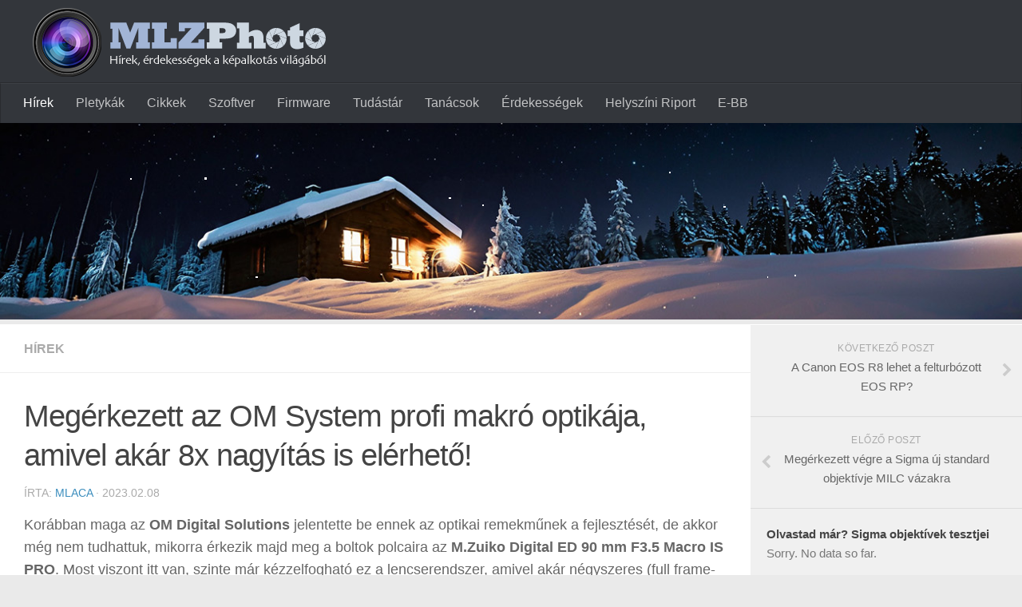

--- FILE ---
content_type: text/html; charset=UTF-8
request_url: https://mlzphoto.hu/2023/02/08/megerkezett-az-om-system-profi-makro-optikaja-amivel-akar-8x-nagyitas-is-elerheto/
body_size: 15903
content:
<!DOCTYPE html> 
<html class="no-js" lang="hu" itemscope itemtype="https://schema.org/BlogPosting">

<head>
	<meta charset="UTF-8">
	<meta name="viewport" content="width=device-width, initial-scale=1.0">

	<title>  Megérkezett az OM System profi makró optikája, amivel akár 8x nagyítás is elérhető! - MLZphoto</title>

	<link rel="pingback" href="https://mlzphoto.hu/xmlrpc.php">
	
	<link rel="stylesheet" href="http://mlzphoto.hu/wp-content/themes/hueman/mlz.css?v=1">
	
	<meta name='robots' content='max-image-preview:large' />
<script>document.documentElement.className = document.documentElement.className.replace("no-js","js");</script>
<link rel="alternate" type="application/rss+xml" title="MLZphoto &raquo; hírcsatorna" href="https://mlzphoto.hu/feed/" />
<link rel="alternate" type="application/rss+xml" title="MLZphoto &raquo; hozzászólás hírcsatorna" href="https://mlzphoto.hu/comments/feed/" />
<script type="text/javascript" id="wpp-js" src="https://mlzphoto.hu/wp-content/plugins/wordpress-popular-posts/assets/js/wpp.min.js?ver=7.3.6" data-sampling="0" data-sampling-rate="100" data-api-url="https://mlzphoto.hu/wp-json/wordpress-popular-posts" data-post-id="6124739" data-token="e546944e34" data-lang="0" data-debug="0"></script>
<link rel="alternate" title="oEmbed (JSON)" type="application/json+oembed" href="https://mlzphoto.hu/wp-json/oembed/1.0/embed?url=https%3A%2F%2Fmlzphoto.hu%2F2023%2F02%2F08%2Fmegerkezett-az-om-system-profi-makro-optikaja-amivel-akar-8x-nagyitas-is-elerheto%2F" />
<link rel="alternate" title="oEmbed (XML)" type="text/xml+oembed" href="https://mlzphoto.hu/wp-json/oembed/1.0/embed?url=https%3A%2F%2Fmlzphoto.hu%2F2023%2F02%2F08%2Fmegerkezett-az-om-system-profi-makro-optikaja-amivel-akar-8x-nagyitas-is-elerheto%2F&#038;format=xml" />
<style id='wp-img-auto-sizes-contain-inline-css' type='text/css'>
img:is([sizes=auto i],[sizes^="auto," i]){contain-intrinsic-size:3000px 1500px}
/*# sourceURL=wp-img-auto-sizes-contain-inline-css */
</style>
<style id='wp-emoji-styles-inline-css' type='text/css'>

	img.wp-smiley, img.emoji {
		display: inline !important;
		border: none !important;
		box-shadow: none !important;
		height: 1em !important;
		width: 1em !important;
		margin: 0 0.07em !important;
		vertical-align: -0.1em !important;
		background: none !important;
		padding: 0 !important;
	}
/*# sourceURL=wp-emoji-styles-inline-css */
</style>
<link rel='stylesheet' id='wp-block-library-css' href='https://mlzphoto.hu/wp-includes/css/dist/block-library/style.min.css?ver=46263790681cc977da1deba027dcf38e' type='text/css' media='all' />
<style id='global-styles-inline-css' type='text/css'>
:root{--wp--preset--aspect-ratio--square: 1;--wp--preset--aspect-ratio--4-3: 4/3;--wp--preset--aspect-ratio--3-4: 3/4;--wp--preset--aspect-ratio--3-2: 3/2;--wp--preset--aspect-ratio--2-3: 2/3;--wp--preset--aspect-ratio--16-9: 16/9;--wp--preset--aspect-ratio--9-16: 9/16;--wp--preset--color--black: #000000;--wp--preset--color--cyan-bluish-gray: #abb8c3;--wp--preset--color--white: #ffffff;--wp--preset--color--pale-pink: #f78da7;--wp--preset--color--vivid-red: #cf2e2e;--wp--preset--color--luminous-vivid-orange: #ff6900;--wp--preset--color--luminous-vivid-amber: #fcb900;--wp--preset--color--light-green-cyan: #7bdcb5;--wp--preset--color--vivid-green-cyan: #00d084;--wp--preset--color--pale-cyan-blue: #8ed1fc;--wp--preset--color--vivid-cyan-blue: #0693e3;--wp--preset--color--vivid-purple: #9b51e0;--wp--preset--gradient--vivid-cyan-blue-to-vivid-purple: linear-gradient(135deg,rgb(6,147,227) 0%,rgb(155,81,224) 100%);--wp--preset--gradient--light-green-cyan-to-vivid-green-cyan: linear-gradient(135deg,rgb(122,220,180) 0%,rgb(0,208,130) 100%);--wp--preset--gradient--luminous-vivid-amber-to-luminous-vivid-orange: linear-gradient(135deg,rgb(252,185,0) 0%,rgb(255,105,0) 100%);--wp--preset--gradient--luminous-vivid-orange-to-vivid-red: linear-gradient(135deg,rgb(255,105,0) 0%,rgb(207,46,46) 100%);--wp--preset--gradient--very-light-gray-to-cyan-bluish-gray: linear-gradient(135deg,rgb(238,238,238) 0%,rgb(169,184,195) 100%);--wp--preset--gradient--cool-to-warm-spectrum: linear-gradient(135deg,rgb(74,234,220) 0%,rgb(151,120,209) 20%,rgb(207,42,186) 40%,rgb(238,44,130) 60%,rgb(251,105,98) 80%,rgb(254,248,76) 100%);--wp--preset--gradient--blush-light-purple: linear-gradient(135deg,rgb(255,206,236) 0%,rgb(152,150,240) 100%);--wp--preset--gradient--blush-bordeaux: linear-gradient(135deg,rgb(254,205,165) 0%,rgb(254,45,45) 50%,rgb(107,0,62) 100%);--wp--preset--gradient--luminous-dusk: linear-gradient(135deg,rgb(255,203,112) 0%,rgb(199,81,192) 50%,rgb(65,88,208) 100%);--wp--preset--gradient--pale-ocean: linear-gradient(135deg,rgb(255,245,203) 0%,rgb(182,227,212) 50%,rgb(51,167,181) 100%);--wp--preset--gradient--electric-grass: linear-gradient(135deg,rgb(202,248,128) 0%,rgb(113,206,126) 100%);--wp--preset--gradient--midnight: linear-gradient(135deg,rgb(2,3,129) 0%,rgb(40,116,252) 100%);--wp--preset--font-size--small: 13px;--wp--preset--font-size--medium: 20px;--wp--preset--font-size--large: 36px;--wp--preset--font-size--x-large: 42px;--wp--preset--spacing--20: 0.44rem;--wp--preset--spacing--30: 0.67rem;--wp--preset--spacing--40: 1rem;--wp--preset--spacing--50: 1.5rem;--wp--preset--spacing--60: 2.25rem;--wp--preset--spacing--70: 3.38rem;--wp--preset--spacing--80: 5.06rem;--wp--preset--shadow--natural: 6px 6px 9px rgba(0, 0, 0, 0.2);--wp--preset--shadow--deep: 12px 12px 50px rgba(0, 0, 0, 0.4);--wp--preset--shadow--sharp: 6px 6px 0px rgba(0, 0, 0, 0.2);--wp--preset--shadow--outlined: 6px 6px 0px -3px rgb(255, 255, 255), 6px 6px rgb(0, 0, 0);--wp--preset--shadow--crisp: 6px 6px 0px rgb(0, 0, 0);}:where(.is-layout-flex){gap: 0.5em;}:where(.is-layout-grid){gap: 0.5em;}body .is-layout-flex{display: flex;}.is-layout-flex{flex-wrap: wrap;align-items: center;}.is-layout-flex > :is(*, div){margin: 0;}body .is-layout-grid{display: grid;}.is-layout-grid > :is(*, div){margin: 0;}:where(.wp-block-columns.is-layout-flex){gap: 2em;}:where(.wp-block-columns.is-layout-grid){gap: 2em;}:where(.wp-block-post-template.is-layout-flex){gap: 1.25em;}:where(.wp-block-post-template.is-layout-grid){gap: 1.25em;}.has-black-color{color: var(--wp--preset--color--black) !important;}.has-cyan-bluish-gray-color{color: var(--wp--preset--color--cyan-bluish-gray) !important;}.has-white-color{color: var(--wp--preset--color--white) !important;}.has-pale-pink-color{color: var(--wp--preset--color--pale-pink) !important;}.has-vivid-red-color{color: var(--wp--preset--color--vivid-red) !important;}.has-luminous-vivid-orange-color{color: var(--wp--preset--color--luminous-vivid-orange) !important;}.has-luminous-vivid-amber-color{color: var(--wp--preset--color--luminous-vivid-amber) !important;}.has-light-green-cyan-color{color: var(--wp--preset--color--light-green-cyan) !important;}.has-vivid-green-cyan-color{color: var(--wp--preset--color--vivid-green-cyan) !important;}.has-pale-cyan-blue-color{color: var(--wp--preset--color--pale-cyan-blue) !important;}.has-vivid-cyan-blue-color{color: var(--wp--preset--color--vivid-cyan-blue) !important;}.has-vivid-purple-color{color: var(--wp--preset--color--vivid-purple) !important;}.has-black-background-color{background-color: var(--wp--preset--color--black) !important;}.has-cyan-bluish-gray-background-color{background-color: var(--wp--preset--color--cyan-bluish-gray) !important;}.has-white-background-color{background-color: var(--wp--preset--color--white) !important;}.has-pale-pink-background-color{background-color: var(--wp--preset--color--pale-pink) !important;}.has-vivid-red-background-color{background-color: var(--wp--preset--color--vivid-red) !important;}.has-luminous-vivid-orange-background-color{background-color: var(--wp--preset--color--luminous-vivid-orange) !important;}.has-luminous-vivid-amber-background-color{background-color: var(--wp--preset--color--luminous-vivid-amber) !important;}.has-light-green-cyan-background-color{background-color: var(--wp--preset--color--light-green-cyan) !important;}.has-vivid-green-cyan-background-color{background-color: var(--wp--preset--color--vivid-green-cyan) !important;}.has-pale-cyan-blue-background-color{background-color: var(--wp--preset--color--pale-cyan-blue) !important;}.has-vivid-cyan-blue-background-color{background-color: var(--wp--preset--color--vivid-cyan-blue) !important;}.has-vivid-purple-background-color{background-color: var(--wp--preset--color--vivid-purple) !important;}.has-black-border-color{border-color: var(--wp--preset--color--black) !important;}.has-cyan-bluish-gray-border-color{border-color: var(--wp--preset--color--cyan-bluish-gray) !important;}.has-white-border-color{border-color: var(--wp--preset--color--white) !important;}.has-pale-pink-border-color{border-color: var(--wp--preset--color--pale-pink) !important;}.has-vivid-red-border-color{border-color: var(--wp--preset--color--vivid-red) !important;}.has-luminous-vivid-orange-border-color{border-color: var(--wp--preset--color--luminous-vivid-orange) !important;}.has-luminous-vivid-amber-border-color{border-color: var(--wp--preset--color--luminous-vivid-amber) !important;}.has-light-green-cyan-border-color{border-color: var(--wp--preset--color--light-green-cyan) !important;}.has-vivid-green-cyan-border-color{border-color: var(--wp--preset--color--vivid-green-cyan) !important;}.has-pale-cyan-blue-border-color{border-color: var(--wp--preset--color--pale-cyan-blue) !important;}.has-vivid-cyan-blue-border-color{border-color: var(--wp--preset--color--vivid-cyan-blue) !important;}.has-vivid-purple-border-color{border-color: var(--wp--preset--color--vivid-purple) !important;}.has-vivid-cyan-blue-to-vivid-purple-gradient-background{background: var(--wp--preset--gradient--vivid-cyan-blue-to-vivid-purple) !important;}.has-light-green-cyan-to-vivid-green-cyan-gradient-background{background: var(--wp--preset--gradient--light-green-cyan-to-vivid-green-cyan) !important;}.has-luminous-vivid-amber-to-luminous-vivid-orange-gradient-background{background: var(--wp--preset--gradient--luminous-vivid-amber-to-luminous-vivid-orange) !important;}.has-luminous-vivid-orange-to-vivid-red-gradient-background{background: var(--wp--preset--gradient--luminous-vivid-orange-to-vivid-red) !important;}.has-very-light-gray-to-cyan-bluish-gray-gradient-background{background: var(--wp--preset--gradient--very-light-gray-to-cyan-bluish-gray) !important;}.has-cool-to-warm-spectrum-gradient-background{background: var(--wp--preset--gradient--cool-to-warm-spectrum) !important;}.has-blush-light-purple-gradient-background{background: var(--wp--preset--gradient--blush-light-purple) !important;}.has-blush-bordeaux-gradient-background{background: var(--wp--preset--gradient--blush-bordeaux) !important;}.has-luminous-dusk-gradient-background{background: var(--wp--preset--gradient--luminous-dusk) !important;}.has-pale-ocean-gradient-background{background: var(--wp--preset--gradient--pale-ocean) !important;}.has-electric-grass-gradient-background{background: var(--wp--preset--gradient--electric-grass) !important;}.has-midnight-gradient-background{background: var(--wp--preset--gradient--midnight) !important;}.has-small-font-size{font-size: var(--wp--preset--font-size--small) !important;}.has-medium-font-size{font-size: var(--wp--preset--font-size--medium) !important;}.has-large-font-size{font-size: var(--wp--preset--font-size--large) !important;}.has-x-large-font-size{font-size: var(--wp--preset--font-size--x-large) !important;}
/*# sourceURL=global-styles-inline-css */
</style>

<style id='classic-theme-styles-inline-css' type='text/css'>
/*! This file is auto-generated */
.wp-block-button__link{color:#fff;background-color:#32373c;border-radius:9999px;box-shadow:none;text-decoration:none;padding:calc(.667em + 2px) calc(1.333em + 2px);font-size:1.125em}.wp-block-file__button{background:#32373c;color:#fff;text-decoration:none}
/*# sourceURL=/wp-includes/css/classic-themes.min.css */
</style>
<link rel='stylesheet' id='wordpress-popular-posts-css-css' href='https://mlzphoto.hu/wp-content/plugins/wordpress-popular-posts/assets/css/wpp.css?ver=7.3.6' type='text/css' media='all' />
<link rel='stylesheet' id='style-css' href='https://mlzphoto.hu/wp-content/themes/hueman/style.css?ver=46263790681cc977da1deba027dcf38e' type='text/css' media='all' />
<link rel='stylesheet' id='responsive-css' href='https://mlzphoto.hu/wp-content/themes/hueman/responsive.css?ver=46263790681cc977da1deba027dcf38e' type='text/css' media='all' />
<link rel='stylesheet' id='font-awesome-css' href='https://mlzphoto.hu/wp-content/themes/hueman/fonts/font-awesome.min.css?ver=46263790681cc977da1deba027dcf38e' type='text/css' media='all' />
<script type="text/javascript" src="https://mlzphoto.hu/wp-includes/js/jquery/jquery.min.js?ver=3.7.1" id="jquery-core-js"></script>
<script type="text/javascript" src="https://mlzphoto.hu/wp-includes/js/jquery/jquery-migrate.min.js?ver=3.4.1" id="jquery-migrate-js"></script>
<script type="text/javascript" src="https://mlzphoto.hu/wp-content/themes/hueman/js/jquery.flexslider.min.js?ver=46263790681cc977da1deba027dcf38e" id="flexslider-js"></script>

<!-- OG: 3.2.3 --><link rel="image_src" href="https://mlzphoto.hu/wp-content/uploads/2023/02/9035_90mm_90macro_BLK_WPRight2_MF.jpg"><meta name="msapplication-TileImage" content="https://mlzphoto.hu/wp-content/uploads/2023/02/9035_90mm_90macro_BLK_WPRight2_MF.jpg">
<meta property="og:image" content="https://mlzphoto.hu/wp-content/uploads/2023/02/9035_90mm_90macro_BLK_WPRight2_MF.jpg"><meta property="og:image:secure_url" content="https://mlzphoto.hu/wp-content/uploads/2023/02/9035_90mm_90macro_BLK_WPRight2_MF.jpg"><meta property="og:image:width" content="900"><meta property="og:image:height" content="647"><meta property="og:image:alt" content="ID: 45191"><meta property="og:image:type" content="image/jpeg"><meta property="og:description" content="Korábban maga az OM Digital Solutions jelentette be ennek az optikai remekműnek a fejlesztését, de akkor még nem tudhattuk, mikorra érkezik majd meg a boltok polcaira az M.Zuiko Digital ED 90 mm F3.5 Macro IS PRO. Most viszont itt van, szinte már kézzelfogható ez a lencserendszer, amivel akár négyszeres (full frame-re vetítve nyolcszoros) nagyítás is..."><meta property="og:type" content="article"><meta property="og:locale" content="hu"><meta property="og:site_name" content="MLZphoto"><meta property="og:title" content="Megérkezett az OM System profi makró optikája, amivel akár 8x nagyítás is elérhető!"><meta property="og:url" content="https://mlzphoto.hu/2023/02/08/megerkezett-az-om-system-profi-makro-optikaja-amivel-akar-8x-nagyitas-is-elerheto/"><meta property="og:updated_time" content="2023-02-07T19:23:24+01:00">
<meta property="article:tag" content="M.Zuiko Digital ED 90 mm F3.5 Macro IS PRO"><meta property="article:tag" content="m4/3"><meta property="article:tag" content="makró"><meta property="article:tag" content="objektív"><meta property="article:tag" content="om digital solutions"><meta property="article:tag" content="om system"><meta property="article:published_time" content="2023-02-08T06:00:46+00:00"><meta property="article:modified_time" content="2023-02-07T18:23:24+00:00"><meta property="article:section" content="Hírek"><meta property="article:author:username" content="MLaca">
<meta property="twitter:partner" content="ogwp"><meta property="twitter:card" content="summary_large_image"><meta property="twitter:image" content="https://mlzphoto.hu/wp-content/uploads/2023/02/9035_90mm_90macro_BLK_WPRight2_MF.jpg"><meta property="twitter:image:alt" content="ID: 45191"><meta property="twitter:title" content="Megérkezett az OM System profi makró optikája, amivel akár 8x nagyítás is elérhető!"><meta property="twitter:description" content="Korábban maga az OM Digital Solutions jelentette be ennek az optikai remekműnek a fejlesztését, de akkor még nem tudhattuk, mikorra érkezik majd meg a boltok polcaira az M.Zuiko Digital ED 90 mm..."><meta property="twitter:url" content="https://mlzphoto.hu/2023/02/08/megerkezett-az-om-system-profi-makro-optikaja-amivel-akar-8x-nagyitas-is-elerheto/">
<meta itemprop="image" content="https://mlzphoto.hu/wp-content/uploads/2023/02/9035_90mm_90macro_BLK_WPRight2_MF.jpg"><meta itemprop="name" content="Megérkezett az OM System profi makró optikája, amivel akár 8x nagyítás is elérhető!"><meta itemprop="description" content="Korábban maga az OM Digital Solutions jelentette be ennek az optikai remekműnek a fejlesztését, de akkor még nem tudhattuk, mikorra érkezik majd meg a boltok polcaira az M.Zuiko Digital ED 90 mm F3.5 Macro IS PRO. Most viszont itt van, szinte már kézzelfogható ez a lencserendszer, amivel akár négyszeres (full frame-re vetítve nyolcszoros) nagyítás is..."><meta itemprop="datePublished" content="2023-02-08"><meta itemprop="dateModified" content="2023-02-07T18:23:24+00:00"><meta itemprop="author" content="MLaca"><meta itemprop="tagline" content="Digitális fényképezőgépek | Fotós hírek | Tesztek, bemutatók">
<meta property="profile:username" content="MLaca">
<!-- /OG -->

<link rel="https://api.w.org/" href="https://mlzphoto.hu/wp-json/" /><link rel="alternate" title="JSON" type="application/json" href="https://mlzphoto.hu/wp-json/wp/v2/posts/6124739" /><link rel="EditURI" type="application/rsd+xml" title="RSD" href="https://mlzphoto.hu/xmlrpc.php?rsd" />

<link rel="canonical" href="https://mlzphoto.hu/2023/02/08/megerkezett-az-om-system-profi-makro-optikaja-amivel-akar-8x-nagyitas-is-elerheto/" />
<link rel='shortlink' href='https://mlzphoto.hu/?p=6124739' />
<!-- Start Fluid Video Embeds Style Tag -->
<style type="text/css">
/* Fluid Video Embeds */
.fve-video-wrapper {
    position: relative;
    overflow: hidden;
    height: 0;
    background-color: transparent;
    padding-bottom: 56.25%;
    margin: 0.5em 0;
}
.fve-video-wrapper iframe,
.fve-video-wrapper object,
.fve-video-wrapper embed {
    position: absolute;
    display: block;
    top: 0;
    left: 0;
    width: 100%;
    height: 100%;
}
.fve-video-wrapper a.hyperlink-image {
    position: relative;
    display: none;
}
.fve-video-wrapper a.hyperlink-image img {
    position: relative;
    z-index: 2;
    width: 100%;
}
.fve-video-wrapper a.hyperlink-image .fve-play-button {
    position: absolute;
    left: 35%;
    top: 35%;
    right: 35%;
    bottom: 35%;
    z-index: 3;
    background-color: rgba(40, 40, 40, 0.75);
    background-size: 100% 100%;
    border-radius: 10px;
}
.fve-video-wrapper a.hyperlink-image:hover .fve-play-button {
    background-color: rgba(0, 0, 0, 0.85);
}
</style>
<!-- End Fluid Video Embeds Style Tag -->
            <style id="wpp-loading-animation-styles">@-webkit-keyframes bgslide{from{background-position-x:0}to{background-position-x:-200%}}@keyframes bgslide{from{background-position-x:0}to{background-position-x:-200%}}.wpp-widget-block-placeholder,.wpp-shortcode-placeholder{margin:0 auto;width:60px;height:3px;background:#dd3737;background:linear-gradient(90deg,#dd3737 0%,#571313 10%,#dd3737 100%);background-size:200% auto;border-radius:3px;-webkit-animation:bgslide 1s infinite linear;animation:bgslide 1s infinite linear}</style>
            <link rel="shortcut icon" href="https://mlzphoto.hu/wp-content/uploads/2014/03/favicon1.ico" />
<!--[if lt IE 9]>
<script src="https://mlzphoto.hu/wp-content/themes/hueman/js/ie/html5.js"></script>
<script src="https://mlzphoto.hu/wp-content/themes/hueman/js/ie/selectivizr.js"></script>
<![endif]-->
<style type="text/css">
/* Dynamic CSS: For no styles in head, copy and put the css below in your child theme's style.css, disable dynamic styles */
body { font-family: Arial, sans-serif; }
.boxed #wrapper, .container-inner { max-width: 1300px; }
.sidebar .widget { padding-left: 20px; padding-right: 20px; padding-top: 20px; }
.site-title a img { max-height: 200px; }
</style>

	<!-- *** Karácsonyi hóesés *** -->
	<script type="text/javascript" src="https://mlzphoto.hu/wp-includes/js/snowfall.jquery.js"></script>
	<!-- *** ^ Karácsonyi hóesés ^ *** -->
	
<script> 
	var trackOutboundLink = function(url, isExternal) {
		var params = {};
		params.transport = 'beacon';
		if (!isExternal) {
        	params.hitCallback = function () {
            	document.location = url;
        	}
    }
   ga('send', 'event', 'outbound', 'click', url, params);
}
</script>
	
</head>
	
<body class="wp-singular post-template-default single single-post postid-6124739 single-format-standard wp-theme-hueman col-2cl boxed chrome">
	
<!-- *** Karácsonyi hóesés *** -->
<script type="text/javascript">
		jQuery(document).ready(function() {
			jQuery('#xmasbig').snowfall({flakeCount : 10, maxSpeed : 1});
		});
	</script> 
<!-- *** ^ Karácsonyi hóesés ^ *** -->

<div id="wrapper">
	
	<header id="header">
	
				
		<div class="container group">
			<div class="container-inner">
				
				<div class="group pad">
					<p class="site-title"><a href="https://mlzphoto.hu/" rel="home"><img src="http://mlzphoto.hu/wp-content/uploads/2014/04/mlzphoto_logo_kicsi4.png" alt="MLZphoto"></a></p>
					
<!-- IDE A 728x90 PIXELES BANNER JÖN -->
<!-- <img src="https://mlzphoto.hu/bannerek/xmas728.jpg" > -->
<!-- 728x90 EDDIG TART -->
					
				</div>
				
									<nav class="nav-container group" id="nav-header">
						<div class="nav-toggle"><i class="fa fa-bars"></i></div>
						<div class="nav-text"><!-- put your mobile menu text here --></div>
						<div class="nav-wrap container"><ul id="menu-menu" class="nav container-inner group"><li id="menu-item-5556620" class="menu-item menu-item-type-taxonomy menu-item-object-category current-post-ancestor current-menu-parent current-post-parent menu-item-5556620"><a href="https://mlzphoto.hu/category/hirek/">Hírek</a></li>
<li id="menu-item-5556647" class="menu-item menu-item-type-taxonomy menu-item-object-category menu-item-5556647"><a href="https://mlzphoto.hu/category/pletykak/">Pletykák</a></li>
<li id="menu-item-5556643" class="menu-item menu-item-type-taxonomy menu-item-object-category menu-item-5556643"><a href="https://mlzphoto.hu/category/cikkek/">Cikkek</a></li>
<li id="menu-item-5556648" class="menu-item menu-item-type-taxonomy menu-item-object-category menu-item-5556648"><a href="https://mlzphoto.hu/category/szoftver/">Szoftver</a></li>
<li id="menu-item-5556644" class="menu-item menu-item-type-taxonomy menu-item-object-category menu-item-5556644"><a href="https://mlzphoto.hu/category/firmware/">Firmware</a></li>
<li id="menu-item-5556650" class="menu-item menu-item-type-taxonomy menu-item-object-category menu-item-5556650"><a href="https://mlzphoto.hu/category/tudastar/">Tudástár</a></li>
<li id="menu-item-5556649" class="menu-item menu-item-type-taxonomy menu-item-object-category menu-item-5556649"><a href="https://mlzphoto.hu/category/tanacsok/">Tanácsok</a></li>
<li id="menu-item-5556683" class="menu-item menu-item-type-taxonomy menu-item-object-category menu-item-5556683"><a href="https://mlzphoto.hu/category/erdekessegek/">Érdekességek</a></li>
<li id="menu-item-6090382" class="menu-item menu-item-type-taxonomy menu-item-object-category menu-item-6090382"><a href="https://mlzphoto.hu/category/helyszini_riport/">Helyszíni Riport</a></li>
<li id="menu-item-6125686" class="menu-item menu-item-type-taxonomy menu-item-object-category menu-item-6125686"><a href="https://mlzphoto.hu/category/e-bb/">E-BB</a></li>
</ul></div>
					</nav><!--/#nav-header-->
								
			</div><!--/.container-inner-->
		</div><!--/.container-->
		
	</header><!--/#header-->


<!-- EZ A 1300 x 250 / 970 x 250 BANNEREK HELYE -->
	
	<div id="xmasbig" style="position:relative;">
		<img src="https://mlzphoto.hu/moods/winternight1.jpg">	
	</div>

<!--<div class="banner970" style="padding-top: 5px" align="center"><img src="https://mlzphoto.hu/bannerek/halloween1.jpg" ></a></div>-->


<!-- NAGYBANNER EDDIG TART -->


	<div class="container" id="page">
		<div class="container-inner">
			<div class="main">
				<div class="main-inner group">
<section class="content">
	
	<div class="page-title pad group">
	
	
			<ul class="meta-single group">
			<li class="category"><a href="https://mlzphoto.hu/category/hirek/" rel="category tag">Hírek</a></li>
					</ul>
		
	
</div><!--/.page-title-->	
	<div class="pad group">
		
					<article class="post-6124739 post type-post status-publish format-standard has-post-thumbnail hentry category-hirek tag-m-zuiko-digital-ed-90-mm-f3-5-macro-is-pro tag-m43 tag-makro tag-objektiv tag-om-digital-solutions tag-om-system">	
				<div class="post-inner group">
					
					<h1 class="post-title">Megérkezett az OM System profi makró optikája, amivel akár 8x nagyítás is elérhető!</h1>
					<p class="post-byline">

<span class="toc-fent">
</span>

Írta:  <a href="https://mlzphoto.hu/author/mlaca/" title="MLaca bejegyzése" rel="author">MLaca</a> &middot; 2023.02.08</p>

<div id="text-24" class="widget widget_text">			<div class="textwidget"></div>
		</div>					
										
					<div class="clear"></div>
					
					<div class="entry">	
						<div class="entry-inner">
							<p>Korábban maga az <strong>OM Digital Solutions</strong> jelentette be ennek az optikai remekműnek a fejlesztését, de akkor még nem tudhattuk, mikorra érkezik majd meg a boltok polcaira az <strong>M.Zuiko Digital ED 90 mm F3.5 Macro IS PRO</strong>. Most viszont itt van, szinte már kézzelfogható ez a lencserendszer, amivel akár négyszeres (full frame-re vetítve nyolcszoros) nagyítás is elérhető az OM System 1,4x, illetve 2x telekonvertereinek közreműködésével. Pár napja volt róla szó, hogy várhatóan vastag ceruzával írják a termék árcéduláját, de szerencsére azért annyira nem vészes a helyzet: idehaza bruttó 599 990,- forintért lehet majd megvásárolni.</p>
<p style="text-align: center;"><img fetchpriority="high" decoding="async" class="alignnone size-full wp-image-6124744" src="https://mlzphoto.hu/wp-content/uploads/2023/02/9035_90mm_OM-1_BLK_Top_90macro_BLK_MF.jpg" alt="" width="523" height="700" srcset="https://mlzphoto.hu/wp-content/uploads/2023/02/9035_90mm_OM-1_BLK_Top_90macro_BLK_MF.jpg 523w, https://mlzphoto.hu/wp-content/uploads/2023/02/9035_90mm_OM-1_BLK_Top_90macro_BLK_MF-224x300.jpg 224w" sizes="(max-width: 523px) 100vw, 523px" /></p>
<p>Az M.Zuiko Digital ED 90 mm F3.5 Macro IS PRO természetesen védett az időjárás viszontagságaitól, szigeteléseinek hála por-, csepp- és fagyálló lehet (IP53 besorolású). A beépített képstabilizátor önmagában 5 FÉ előnyt nyújt a fotósnak, de ha olyan OM System vázon használjuk az objektívet, aminek saját, beépített IS egysége is van, akkor akár 7 FÉ előnyt is elérhetünk a stabilizáció nélküli fotós szettekhez képest.</p>
<p style="text-align: center;"><img decoding="async" class="alignnone size-full wp-image-6124740" src="https://mlzphoto.hu/wp-content/uploads/2023/02/9035_90mm_90macro_BLK_Cutmodel_MF.jpg" alt="" width="900" height="498" srcset="https://mlzphoto.hu/wp-content/uploads/2023/02/9035_90mm_90macro_BLK_Cutmodel_MF.jpg 900w, https://mlzphoto.hu/wp-content/uploads/2023/02/9035_90mm_90macro_BLK_Cutmodel_MF-300x166.jpg 300w, https://mlzphoto.hu/wp-content/uploads/2023/02/9035_90mm_90macro_BLK_Cutmodel_MF-768x425.jpg 768w" sizes="(max-width: 900px) 100vw, 900px" /></p>
<p>A frontlencse fluorin bevonatú, ami könnyen tisztítható, hiszen olaj- és víztaszító hatású. A 453 grammos tömegű, 136 x 69,8 mm terjedelmű objektív optikai formulája is lenyűgöző: 13 csoportba összesen 18 lencsetagot rendeztek a mérnökök (a lencsék közül nyolc különleges kialakítású, ezek a színszórást és az egyéb torzításokat, becsillanásokat eliminálják). Az ekvivalens 180 mm gyújtótávolság főleg rovarok és egyéb, könnyen elijeszthető téma esetében jelent nagy előnyt. A legkisebb tárgytáv még így is 22,4 cm.</p>
<p style="text-align: center;"><img decoding="async" class="alignnone size-full wp-image-6124741" src="https://mlzphoto.hu/wp-content/uploads/2023/02/9035_90mm_90macro_BLK_Rightside_MF.jpg" alt="" width="900" height="501" srcset="https://mlzphoto.hu/wp-content/uploads/2023/02/9035_90mm_90macro_BLK_Rightside_MF.jpg 900w, https://mlzphoto.hu/wp-content/uploads/2023/02/9035_90mm_90macro_BLK_Rightside_MF-300x167.jpg 300w, https://mlzphoto.hu/wp-content/uploads/2023/02/9035_90mm_90macro_BLK_Rightside_MF-768x428.jpg 768w" sizes="(max-width: 900px) 100vw, 900px" /></p>
<p>A hét darab lamellából álló blende íriszét F3.5 és F22 közti értékekre lehet szűkíteni, de ismerve az M.Zuiko objektívek képminőségét, erre csak a mélységélesség növelése céljából lesz szükség. No, de lássuk, mit ír róla maga a gyártó:</p>
<p style="text-align: center;"><img loading="lazy" decoding="async" class="alignnone size-full wp-image-6124743" src="https://mlzphoto.hu/wp-content/uploads/2023/02/9035_90mm_OM-1_BLK_Right_90macro_BLK_MF_STF-8.jpg" alt="" width="900" height="519" srcset="https://mlzphoto.hu/wp-content/uploads/2023/02/9035_90mm_OM-1_BLK_Right_90macro_BLK_MF_STF-8.jpg 900w, https://mlzphoto.hu/wp-content/uploads/2023/02/9035_90mm_OM-1_BLK_Right_90macro_BLK_MF_STF-8-300x173.jpg 300w, https://mlzphoto.hu/wp-content/uploads/2023/02/9035_90mm_OM-1_BLK_Right_90macro_BLK_MF_STF-8-768x443.jpg 768w" sizes="auto, (max-width: 900px) 100vw, 900px" /></p>
<p><strong>Sajtóközlemény</strong></p>
<p>Bemutatkozik az M.Zuiko Digital ED 90mm F3.5 Macro IS PRO objektív<br />
Az OM SYSTEM elképesztő nagyítású új objektívje a korábban a makrófotózással sem látható részleteket is a szemünk elé tárja</p>
<p>Az OM Digital Solutions nagy örömmel mutatja be M. Zuiko Digital ED 90mm F3.5 Macro IS PRO objektívjét, mely maga a tökéletes terepre való makróobjektív a tapasztalt profik és a makrófotózás iránt érdeklődők számára egyaránt. Egy első osztályú objektív, melyet az OM SYSTEM a szinte hihetetlen makrófotós élmények elérésére alkotott.</p>
<p style="text-align: center;"><img loading="lazy" decoding="async" class="alignnone size-full wp-image-6124745" src="https://mlzphoto.hu/wp-content/uploads/2023/02/9035_90mm_OM-1STF890Macro_Studio.jpg" alt="" width="900" height="600" srcset="https://mlzphoto.hu/wp-content/uploads/2023/02/9035_90mm_OM-1STF890Macro_Studio.jpg 900w, https://mlzphoto.hu/wp-content/uploads/2023/02/9035_90mm_OM-1STF890Macro_Studio-300x200.jpg 300w, https://mlzphoto.hu/wp-content/uploads/2023/02/9035_90mm_OM-1STF890Macro_Studio-768x512.jpg 768w" sizes="auto, (max-width: 900px) 100vw, 900px" /></p>
<p>Az M.Zuiko Digital ED 90mm F3.5 Macro IS PRO Mikro-NégyHarmad szabványú standard cserélhető objektív, mely akár 2x nagyításra is képes1 – mely nagyobb, mint bármely objektíven, amit valaha is készítettünk. Ez a nagyítás ráadásul tovább növelhető akár 4&#215;2–re is a külön kapható MC-20 2x telekonverter használatával – így egy szabad szemmel szinte láthatatlan világot örökíthetünk meg.</p>
<p>Az M.Zuiko Digital ED 90mm F3.5 Macro IS PRO objektív beépített képstabilizátor-rendszerrel rendelkezik. Ha kompatibilis vázzal együtt használjuk, az 5-tengelyes Sync-IS rendszer előnyeit is élvezhetjük, mely akár 7 lépésnyi3 zársebesség-kompenzációt is jelenthet.</p>
<p style="text-align: center;"><img loading="lazy" decoding="async" class="alignnone size-full wp-image-6124746" src="https://mlzphoto.hu/wp-content/uploads/2023/02/afmf.gif" alt="" width="348" height="700" /></p>
<p>Az M.Zuiko Digital ED 90mm F3.5 Macro IS PRO ideális telefotó-objektív a gondtalan kültéri fotózáshoz, a természettől a tájképeken át a makrofotókig, IP534 por- és cseppállóság mellett -10°C hőmérsékletig fagyálló kivitelben. A mindössze 453 gramm5 tömegű objektív kompakt és könnyű kivitele sokoldalú és gondtalan használatot tesz lehetővé bármilyen környezetben.</p>
<p>Az M.Zuiko Digital ED 90mm F3.5 Macro IS PRO márciustól lesz megvásárolható a fentebb említett áron.</p>

	<div class="toc-link">
			</div>
	

						</div>

						<div class="clear"></div>
					</div><!--/.entry-->
					
				</div><!--/.post-inner-->	
			</article><!--/.post-->				
				<div class="clear"></div>
		<p class="post-tags"><span>Címkék:</span> <a href="https://mlzphoto.hu/tag/m-zuiko-digital-ed-90-mm-f3-5-macro-is-pro/" rel="tag">M.Zuiko Digital ED 90 mm F3.5 Macro IS PRO</a><a href="https://mlzphoto.hu/tag/m43/" rel="tag">m4/3</a><a href="https://mlzphoto.hu/tag/makro/" rel="tag">makró</a><a href="https://mlzphoto.hu/tag/objektiv/" rel="tag">objektív</a><a href="https://mlzphoto.hu/tag/om-digital-solutions/" rel="tag">om digital solutions</a><a href="https://mlzphoto.hu/tag/om-system/" rel="tag">om system</a></p>
<center>Hirdetések:</center>
<!-- ide a hirdetés jön -->
<center>
 <a href="http://www.expertdesign.hu/weboldal-keszites" target="_blank"><img src="https://mlzphoto.hu/bannerek/expertdesign.jpg" alt="Weboldal készítés" style="border:1px dotted grey"</img></a> <a href="https://komel.hu" target="_blank"><img src="https://mlzphoto.hu/bannerek/komel.jpg" alt="Komel Kft." style="border:1px dotted grey"</img></a> <a href="https://jugiter.hu/" target="_blank"><img src="https://mlzphoto.hu/bannerek/jugiter.png" alt="Matéria Kft." style="border:1px dotted grey"</img></a></center>
<!-- hirdetés vége -->
<p>.</p>
		
				
				
		

<h4 class="heading">
	<i class="fa fa-hand-o-right"></i>Ezek is érdekelhetnek...</h4>

<ul class="related-posts group">
	
		<li class="related post-hover">
		<article class="post-5761002 post type-post status-publish format-standard has-post-thumbnail hentry category-pletykak tag-kemfotok tag-m43 tag-objektiv tag-olympus tag-pletyka">

			<div class="post-thumbnail">
				<a href="https://mlzphoto.hu/2014/01/16/ime_az_elso_kepek_az_olympus_uj_m4_3_objektivjeirol/" title="Íme, az első képek az Olympus új m4/3 objektívjeiről">
											<img width="520" height="245" src="https://mlzphoto.hu/wp-content/uploads/2014/01/oly_25mmf28_zps0b62f9421-520x245.jpg" class="attachment-thumb-medium size-thumb-medium wp-post-image" alt="" decoding="async" loading="lazy" srcset="https://mlzphoto.hu/wp-content/uploads/2014/01/oly_25mmf28_zps0b62f9421-520x245.jpg 520w, https://mlzphoto.hu/wp-content/uploads/2014/01/oly_25mmf28_zps0b62f9421-720x340.jpg 720w" sizes="auto, (max-width: 520px) 100vw, 520px" />																								</a>
							</div><!--/.post-thumbnail-->
			
			<div class="related-inner">
				
				<h4 class="post-title">
					<a href="https://mlzphoto.hu/2014/01/16/ime_az_elso_kepek_az_olympus_uj_m4_3_objektivjeirol/" rel="bookmark" title="Íme, az első képek az Olympus új m4/3 objektívjeiről">Íme, az első képek az Olympus új m4/3 objektívjeiről</a>
				</h4><!--/.post-title-->
				
				<div class="post-meta group">
					<p class="post-date">16 jan, 2014</p>
				</div><!--/.post-meta-->
			
			</div><!--/.related-inner-->

		</article>
	</li><!--/.related-->
		<li class="related post-hover">
		<article class="post-6122637 post type-post status-publish format-standard has-post-thumbnail hentry category-hirek tag-cosina tag-cosina-voigtlander-nokton-23-mm-f1-2 tag-objektiv tag-voigtlander">

			<div class="post-thumbnail">
				<a href="https://mlzphoto.hu/2022/03/16/jott-egy-uj-cosina-objektiv-fuji-veggel/" title="Jött egy új Cosina objektív Fuji véggel!">
											<img width="520" height="245" src="https://mlzphoto.hu/wp-content/uploads/2022/03/cosvoig-520x245.jpg" class="attachment-thumb-medium size-thumb-medium wp-post-image" alt="" decoding="async" loading="lazy" srcset="https://mlzphoto.hu/wp-content/uploads/2022/03/cosvoig-520x245.jpg 520w, https://mlzphoto.hu/wp-content/uploads/2022/03/cosvoig-300x142.jpg 300w, https://mlzphoto.hu/wp-content/uploads/2022/03/cosvoig-768x363.jpg 768w, https://mlzphoto.hu/wp-content/uploads/2022/03/cosvoig-720x340.jpg 720w, https://mlzphoto.hu/wp-content/uploads/2022/03/cosvoig.jpg 900w" sizes="auto, (max-width: 520px) 100vw, 520px" />																								</a>
							</div><!--/.post-thumbnail-->
			
			<div class="related-inner">
				
				<h4 class="post-title">
					<a href="https://mlzphoto.hu/2022/03/16/jott-egy-uj-cosina-objektiv-fuji-veggel/" rel="bookmark" title="Jött egy új Cosina objektív Fuji véggel!">Jött egy új Cosina objektív Fuji véggel!</a>
				</h4><!--/.post-title-->
				
				<div class="post-meta group">
					<p class="post-date">16 márc, 2022</p>
				</div><!--/.post-meta-->
			
			</div><!--/.related-inner-->

		</article>
	</li><!--/.related-->
		<li class="related post-hover">
		<article class="post-6101199 post type-post status-publish format-standard has-post-thumbnail hentry category-hirek tag-leica-m tag-ms-optics tag-objektiv tag-palacsinta tag-perar-17-mm-f4-5">

			<div class="post-thumbnail">
				<a href="https://mlzphoto.hu/2017/01/17/ultralapos-palacsinta-objektiv-erkezett-a-leica-m-rendszerhez/" title="Ultralapos palacsinta objektív érkezett a Leica M rendszerhez">
											<img width="520" height="245" src="https://mlzphoto.hu/wp-content/uploads/2017/01/MS-Optics-Perar-17mm-520x245.jpeg" class="attachment-thumb-medium size-thumb-medium wp-post-image" alt="" decoding="async" loading="lazy" srcset="https://mlzphoto.hu/wp-content/uploads/2017/01/MS-Optics-Perar-17mm-520x245.jpeg 520w, https://mlzphoto.hu/wp-content/uploads/2017/01/MS-Optics-Perar-17mm-300x142.jpeg 300w, https://mlzphoto.hu/wp-content/uploads/2017/01/MS-Optics-Perar-17mm-768x363.jpeg 768w, https://mlzphoto.hu/wp-content/uploads/2017/01/MS-Optics-Perar-17mm-720x340.jpeg 720w, https://mlzphoto.hu/wp-content/uploads/2017/01/MS-Optics-Perar-17mm.jpeg 900w" sizes="auto, (max-width: 520px) 100vw, 520px" />																								</a>
							</div><!--/.post-thumbnail-->
			
			<div class="related-inner">
				
				<h4 class="post-title">
					<a href="https://mlzphoto.hu/2017/01/17/ultralapos-palacsinta-objektiv-erkezett-a-leica-m-rendszerhez/" rel="bookmark" title="Ultralapos palacsinta objektív érkezett a Leica M rendszerhez">Ultralapos palacsinta objektív érkezett a Leica M rendszerhez</a>
				</h4><!--/.post-title-->
				
				<div class="post-meta group">
					<p class="post-date">17 jan, 2017</p>
				</div><!--/.post-meta-->
			
			</div><!--/.related-inner-->

		</article>
	</li><!--/.related-->
	
</ul><!--/.post-related-->

		
		
<section id="comments" class="themeform">
	
	
					<!-- comments closed, no comments -->
			
		
	
</section><!--/#comments-->		
	</div><!--/.pad-->
	
</section><!--/.content-->


	<div class="sidebar s1">
		
		<a class="sidebar-toggle" title="Expand Sidebar"><i class="fa icon-sidebar-toggle"></i></a>
		
		<div class="sidebar-content">
			
			<!--
			<div class="sidebar-top group">
				<p>Follow:</p>
				<ul class="social-links"></ul>			</div>
			-->
			
				<ul class="post-nav group">
		<li class="next"><a href="https://mlzphoto.hu/2023/02/08/a-canon-eos-r8-lehet-a-felturbozott-eos-rp/" rel="next"><i class="fa fa-chevron-right"></i><strong>Következő poszt</strong> <span>A Canon EOS R8 lehet a felturbózott EOS RP?</span></a></li>
		<li class="previous"><a href="https://mlzphoto.hu/2023/02/07/megerkezett-vegre-a-sigma-uj-standard-objektivje-milc-vazakra/" rel="prev"><i class="fa fa-chevron-left"></i><strong>Előző poszt</strong> <span>Megérkezett végre a Sigma új standard objektívje MILC vázakra</span></a></li>
	</ul>
			
						
			<div id="block-2" class="widget widget_block"><div class="popular-posts"><h2>Olvastad már? Sigma objektívek tesztjei</h2><script type="application/json" data-id="wpp-block-inline-js">{"title":"Olvastad m\u00e1r? Sigma objekt\u00edvek tesztjei","limit":"8","offset":0,"range":"all","time_quantity":"24","time_unit":"hour","freshness":false,"order_by":"views","post_type":"post","pid":"","exclude":"","taxonomy":"post_tag","term_id":"6,141","author":"","shorten_title":{"active":false,"length":0,"words":false},"post-excerpt":{"active":false,"length":"75","keep_format":false,"words":false},"thumbnail":{"active":true,"width":"320","height":"160","build":"manual","size":"thumbnail"},"rating":false,"stats_tag":{"comment_count":false,"views":false,"author":false,"date":{"active":false,"format":"F j, Y"},"taxonomy":{"active":true,"name":"category"}},"markup":{"custom_html":true,"wpp-start":"<ul class=\"wpp-list wpp-tiles\">","wpp-end":"<\/ul>","title-start":"<h2>","title-end":"<\/h2>","post-html":"<li class=\"{current_class}\">{thumb}<div class=\"wpp-post-data\">{taxonomy} {title}<\/div><\/li>"},"theme":{"name":"tiles"}}</script><div class="wpp-widget-block-placeholder"></div></div></div><div id="search-2" class="widget widget_search"><h3>Keresés</h3><form method="get" class="searchform themeform" action="https://mlzphoto.hu/">
	<div>
		<input type="text" class="search" name="s" onblur="if(this.value=='')this.value='Írd be a keresett kifejezést majd ENTER';" onfocus="if(this.value=='Írd be a keresett kifejezést majd ENTER')this.value='';" value="Írd be a keresett kifejezést majd ENTER" />
	</div>
</form></div><div id="custom_html-9" class="widget_text widget widget_custom_html"><h3>Támogasd az MLZphoto oldalt!</h3><div class="textwidget custom-html-widget"><p align="justify">Ha szeretnél hozzájárulni az MLZphoto weboldal működéséhez, kérlek támogass némi adománnyal:</p>
<p align="justify">Egyszerűen használj banki átutalást ("ADOMÁNY" megjegyzéssel): OTP Bank 11773425-04680611</p>
<img src="https://mlzphoto.hu/bannerek/love.jpg" alt=""/></div></div><div id="custom_html-7" class="widget_text widget widget_custom_html"><h3>Facebook Követők</h3><div class="textwidget custom-html-widget"><p align="justify">Ha tetszik az oldal és naprakész információkat akarsz olvasni a témában, kérlek, nyomd meg a Tetszik gombot és kövess a <a href="http://www.facebook.com/mlzphoto" target="_blank">Facebookon</a> is!</p>
<div id="fb-root"></div>
<script>(function(d, s, id) {
  var js, fjs = d.getElementsByTagName(s)[0];
  if (d.getElementById(id)) return;
  js = d.createElement(s); js.id = id;
  js.src = "//connect.facebook.net/hu_HU/all.js#xfbml=1";
  fjs.parentNode.insertBefore(js, fjs);
}(document, 'script', 'facebook-jssdk'));</script>
<div class="fb-like-box" data-href="http://www.facebook.com/mlzphoto" data-width="298" data-height="350" data-show-faces="true" data-stream="false" data-header="false"></div></div></div><div id="archives-2" class="widget widget_archive"><h3>Archívum</h3>		<label class="screen-reader-text" for="archives-dropdown-2">Archívum</label>
		<select id="archives-dropdown-2" name="archive-dropdown">
			
			<option value="">Hónap kijelölése</option>
				<option value='https://mlzphoto.hu/2026/01/'> 2026. január </option>
	<option value='https://mlzphoto.hu/2025/12/'> 2025. december </option>
	<option value='https://mlzphoto.hu/2025/11/'> 2025. november </option>
	<option value='https://mlzphoto.hu/2025/10/'> 2025. október </option>
	<option value='https://mlzphoto.hu/2025/09/'> 2025. szeptember </option>
	<option value='https://mlzphoto.hu/2025/08/'> 2025. augusztus </option>
	<option value='https://mlzphoto.hu/2025/07/'> 2025. július </option>
	<option value='https://mlzphoto.hu/2025/06/'> 2025. június </option>
	<option value='https://mlzphoto.hu/2025/05/'> 2025. május </option>
	<option value='https://mlzphoto.hu/2025/04/'> 2025. április </option>
	<option value='https://mlzphoto.hu/2025/03/'> 2025. március </option>
	<option value='https://mlzphoto.hu/2025/02/'> 2025. február </option>
	<option value='https://mlzphoto.hu/2025/01/'> 2025. január </option>
	<option value='https://mlzphoto.hu/2024/12/'> 2024. december </option>
	<option value='https://mlzphoto.hu/2024/11/'> 2024. november </option>
	<option value='https://mlzphoto.hu/2024/10/'> 2024. október </option>
	<option value='https://mlzphoto.hu/2024/09/'> 2024. szeptember </option>
	<option value='https://mlzphoto.hu/2024/08/'> 2024. augusztus </option>
	<option value='https://mlzphoto.hu/2024/07/'> 2024. július </option>
	<option value='https://mlzphoto.hu/2024/06/'> 2024. június </option>
	<option value='https://mlzphoto.hu/2024/05/'> 2024. május </option>
	<option value='https://mlzphoto.hu/2024/04/'> 2024. április </option>
	<option value='https://mlzphoto.hu/2024/03/'> 2024. március </option>
	<option value='https://mlzphoto.hu/2024/02/'> 2024. február </option>
	<option value='https://mlzphoto.hu/2024/01/'> 2024. január </option>
	<option value='https://mlzphoto.hu/2023/12/'> 2023. december </option>
	<option value='https://mlzphoto.hu/2023/11/'> 2023. november </option>
	<option value='https://mlzphoto.hu/2023/10/'> 2023. október </option>
	<option value='https://mlzphoto.hu/2023/09/'> 2023. szeptember </option>
	<option value='https://mlzphoto.hu/2023/08/'> 2023. augusztus </option>
	<option value='https://mlzphoto.hu/2023/07/'> 2023. július </option>
	<option value='https://mlzphoto.hu/2023/06/'> 2023. június </option>
	<option value='https://mlzphoto.hu/2023/05/'> 2023. május </option>
	<option value='https://mlzphoto.hu/2023/04/'> 2023. április </option>
	<option value='https://mlzphoto.hu/2023/03/'> 2023. március </option>
	<option value='https://mlzphoto.hu/2023/02/'> 2023. február </option>
	<option value='https://mlzphoto.hu/2023/01/'> 2023. január </option>
	<option value='https://mlzphoto.hu/2022/12/'> 2022. december </option>
	<option value='https://mlzphoto.hu/2022/11/'> 2022. november </option>
	<option value='https://mlzphoto.hu/2022/10/'> 2022. október </option>
	<option value='https://mlzphoto.hu/2022/09/'> 2022. szeptember </option>
	<option value='https://mlzphoto.hu/2022/08/'> 2022. augusztus </option>
	<option value='https://mlzphoto.hu/2022/07/'> 2022. július </option>
	<option value='https://mlzphoto.hu/2022/06/'> 2022. június </option>
	<option value='https://mlzphoto.hu/2022/05/'> 2022. május </option>
	<option value='https://mlzphoto.hu/2022/04/'> 2022. április </option>
	<option value='https://mlzphoto.hu/2022/03/'> 2022. március </option>
	<option value='https://mlzphoto.hu/2022/02/'> 2022. február </option>
	<option value='https://mlzphoto.hu/2022/01/'> 2022. január </option>
	<option value='https://mlzphoto.hu/2021/12/'> 2021. december </option>
	<option value='https://mlzphoto.hu/2021/11/'> 2021. november </option>
	<option value='https://mlzphoto.hu/2021/10/'> 2021. október </option>
	<option value='https://mlzphoto.hu/2021/09/'> 2021. szeptember </option>
	<option value='https://mlzphoto.hu/2021/08/'> 2021. augusztus </option>
	<option value='https://mlzphoto.hu/2021/07/'> 2021. július </option>
	<option value='https://mlzphoto.hu/2021/06/'> 2021. június </option>
	<option value='https://mlzphoto.hu/2021/05/'> 2021. május </option>
	<option value='https://mlzphoto.hu/2021/04/'> 2021. április </option>
	<option value='https://mlzphoto.hu/2021/03/'> 2021. március </option>
	<option value='https://mlzphoto.hu/2021/02/'> 2021. február </option>
	<option value='https://mlzphoto.hu/2021/01/'> 2021. január </option>
	<option value='https://mlzphoto.hu/2020/12/'> 2020. december </option>
	<option value='https://mlzphoto.hu/2020/11/'> 2020. november </option>
	<option value='https://mlzphoto.hu/2020/10/'> 2020. október </option>
	<option value='https://mlzphoto.hu/2020/09/'> 2020. szeptember </option>
	<option value='https://mlzphoto.hu/2020/08/'> 2020. augusztus </option>
	<option value='https://mlzphoto.hu/2020/07/'> 2020. július </option>
	<option value='https://mlzphoto.hu/2020/06/'> 2020. június </option>
	<option value='https://mlzphoto.hu/2020/05/'> 2020. május </option>
	<option value='https://mlzphoto.hu/2020/04/'> 2020. április </option>
	<option value='https://mlzphoto.hu/2020/03/'> 2020. március </option>
	<option value='https://mlzphoto.hu/2020/02/'> 2020. február </option>
	<option value='https://mlzphoto.hu/2020/01/'> 2020. január </option>
	<option value='https://mlzphoto.hu/2019/12/'> 2019. december </option>
	<option value='https://mlzphoto.hu/2019/11/'> 2019. november </option>
	<option value='https://mlzphoto.hu/2019/10/'> 2019. október </option>
	<option value='https://mlzphoto.hu/2019/09/'> 2019. szeptember </option>
	<option value='https://mlzphoto.hu/2019/08/'> 2019. augusztus </option>
	<option value='https://mlzphoto.hu/2019/07/'> 2019. július </option>
	<option value='https://mlzphoto.hu/2019/06/'> 2019. június </option>
	<option value='https://mlzphoto.hu/2019/05/'> 2019. május </option>
	<option value='https://mlzphoto.hu/2019/04/'> 2019. április </option>
	<option value='https://mlzphoto.hu/2019/03/'> 2019. március </option>
	<option value='https://mlzphoto.hu/2019/02/'> 2019. február </option>
	<option value='https://mlzphoto.hu/2019/01/'> 2019. január </option>
	<option value='https://mlzphoto.hu/2018/12/'> 2018. december </option>
	<option value='https://mlzphoto.hu/2018/11/'> 2018. november </option>
	<option value='https://mlzphoto.hu/2018/10/'> 2018. október </option>
	<option value='https://mlzphoto.hu/2018/09/'> 2018. szeptember </option>
	<option value='https://mlzphoto.hu/2018/08/'> 2018. augusztus </option>
	<option value='https://mlzphoto.hu/2018/07/'> 2018. július </option>
	<option value='https://mlzphoto.hu/2018/06/'> 2018. június </option>
	<option value='https://mlzphoto.hu/2018/05/'> 2018. május </option>
	<option value='https://mlzphoto.hu/2018/04/'> 2018. április </option>
	<option value='https://mlzphoto.hu/2018/03/'> 2018. március </option>
	<option value='https://mlzphoto.hu/2018/02/'> 2018. február </option>
	<option value='https://mlzphoto.hu/2018/01/'> 2018. január </option>
	<option value='https://mlzphoto.hu/2017/12/'> 2017. december </option>
	<option value='https://mlzphoto.hu/2017/11/'> 2017. november </option>
	<option value='https://mlzphoto.hu/2017/10/'> 2017. október </option>
	<option value='https://mlzphoto.hu/2017/09/'> 2017. szeptember </option>
	<option value='https://mlzphoto.hu/2017/08/'> 2017. augusztus </option>
	<option value='https://mlzphoto.hu/2017/07/'> 2017. július </option>
	<option value='https://mlzphoto.hu/2017/06/'> 2017. június </option>
	<option value='https://mlzphoto.hu/2017/05/'> 2017. május </option>
	<option value='https://mlzphoto.hu/2017/04/'> 2017. április </option>
	<option value='https://mlzphoto.hu/2017/03/'> 2017. március </option>
	<option value='https://mlzphoto.hu/2017/02/'> 2017. február </option>
	<option value='https://mlzphoto.hu/2017/01/'> 2017. január </option>
	<option value='https://mlzphoto.hu/2016/12/'> 2016. december </option>
	<option value='https://mlzphoto.hu/2016/11/'> 2016. november </option>
	<option value='https://mlzphoto.hu/2016/10/'> 2016. október </option>
	<option value='https://mlzphoto.hu/2016/09/'> 2016. szeptember </option>
	<option value='https://mlzphoto.hu/2016/08/'> 2016. augusztus </option>
	<option value='https://mlzphoto.hu/2016/07/'> 2016. július </option>
	<option value='https://mlzphoto.hu/2016/06/'> 2016. június </option>
	<option value='https://mlzphoto.hu/2016/05/'> 2016. május </option>
	<option value='https://mlzphoto.hu/2016/04/'> 2016. április </option>
	<option value='https://mlzphoto.hu/2016/03/'> 2016. március </option>
	<option value='https://mlzphoto.hu/2016/02/'> 2016. február </option>
	<option value='https://mlzphoto.hu/2016/01/'> 2016. január </option>
	<option value='https://mlzphoto.hu/2015/12/'> 2015. december </option>
	<option value='https://mlzphoto.hu/2015/11/'> 2015. november </option>
	<option value='https://mlzphoto.hu/2015/10/'> 2015. október </option>
	<option value='https://mlzphoto.hu/2015/09/'> 2015. szeptember </option>
	<option value='https://mlzphoto.hu/2015/08/'> 2015. augusztus </option>
	<option value='https://mlzphoto.hu/2015/07/'> 2015. július </option>
	<option value='https://mlzphoto.hu/2015/06/'> 2015. június </option>
	<option value='https://mlzphoto.hu/2015/05/'> 2015. május </option>
	<option value='https://mlzphoto.hu/2015/04/'> 2015. április </option>
	<option value='https://mlzphoto.hu/2015/03/'> 2015. március </option>
	<option value='https://mlzphoto.hu/2015/02/'> 2015. február </option>
	<option value='https://mlzphoto.hu/2015/01/'> 2015. január </option>
	<option value='https://mlzphoto.hu/2014/12/'> 2014. december </option>
	<option value='https://mlzphoto.hu/2014/11/'> 2014. november </option>
	<option value='https://mlzphoto.hu/2014/10/'> 2014. október </option>
	<option value='https://mlzphoto.hu/2014/09/'> 2014. szeptember </option>
	<option value='https://mlzphoto.hu/2014/08/'> 2014. augusztus </option>
	<option value='https://mlzphoto.hu/2014/07/'> 2014. július </option>
	<option value='https://mlzphoto.hu/2014/06/'> 2014. június </option>
	<option value='https://mlzphoto.hu/2014/05/'> 2014. május </option>
	<option value='https://mlzphoto.hu/2014/04/'> 2014. április </option>
	<option value='https://mlzphoto.hu/2014/03/'> 2014. március </option>
	<option value='https://mlzphoto.hu/2014/02/'> 2014. február </option>
	<option value='https://mlzphoto.hu/2014/01/'> 2014. január </option>
	<option value='https://mlzphoto.hu/2013/12/'> 2013. december </option>
	<option value='https://mlzphoto.hu/2013/11/'> 2013. november </option>
	<option value='https://mlzphoto.hu/2013/10/'> 2013. október </option>
	<option value='https://mlzphoto.hu/2013/09/'> 2013. szeptember </option>
	<option value='https://mlzphoto.hu/2013/08/'> 2013. augusztus </option>
	<option value='https://mlzphoto.hu/2013/07/'> 2013. július </option>
	<option value='https://mlzphoto.hu/2013/06/'> 2013. június </option>
	<option value='https://mlzphoto.hu/2013/05/'> 2013. május </option>
	<option value='https://mlzphoto.hu/2013/04/'> 2013. április </option>
	<option value='https://mlzphoto.hu/2013/03/'> 2013. március </option>
	<option value='https://mlzphoto.hu/2013/02/'> 2013. február </option>
	<option value='https://mlzphoto.hu/2013/01/'> 2013. január </option>
	<option value='https://mlzphoto.hu/2012/12/'> 2012. december </option>
	<option value='https://mlzphoto.hu/2012/11/'> 2012. november </option>
	<option value='https://mlzphoto.hu/2012/10/'> 2012. október </option>
	<option value='https://mlzphoto.hu/2012/09/'> 2012. szeptember </option>
	<option value='https://mlzphoto.hu/2012/08/'> 2012. augusztus </option>
	<option value='https://mlzphoto.hu/2012/07/'> 2012. július </option>
	<option value='https://mlzphoto.hu/2012/06/'> 2012. június </option>
	<option value='https://mlzphoto.hu/2012/05/'> 2012. május </option>
	<option value='https://mlzphoto.hu/2012/04/'> 2012. április </option>
	<option value='https://mlzphoto.hu/2012/03/'> 2012. március </option>
	<option value='https://mlzphoto.hu/2012/02/'> 2012. február </option>
	<option value='https://mlzphoto.hu/2012/01/'> 2012. január </option>
	<option value='https://mlzphoto.hu/2011/12/'> 2011. december </option>
	<option value='https://mlzphoto.hu/2011/11/'> 2011. november </option>
	<option value='https://mlzphoto.hu/2011/10/'> 2011. október </option>
	<option value='https://mlzphoto.hu/2011/09/'> 2011. szeptember </option>
	<option value='https://mlzphoto.hu/2011/08/'> 2011. augusztus </option>
	<option value='https://mlzphoto.hu/2011/07/'> 2011. július </option>
	<option value='https://mlzphoto.hu/2011/06/'> 2011. június </option>
	<option value='https://mlzphoto.hu/2011/05/'> 2011. május </option>

		</select>

			<script type="text/javascript">
/* <![CDATA[ */

( ( dropdownId ) => {
	const dropdown = document.getElementById( dropdownId );
	function onSelectChange() {
		setTimeout( () => {
			if ( 'escape' === dropdown.dataset.lastkey ) {
				return;
			}
			if ( dropdown.value ) {
				document.location.href = dropdown.value;
			}
		}, 250 );
	}
	function onKeyUp( event ) {
		if ( 'Escape' === event.key ) {
			dropdown.dataset.lastkey = 'escape';
		} else {
			delete dropdown.dataset.lastkey;
		}
	}
	function onClick() {
		delete dropdown.dataset.lastkey;
	}
	dropdown.addEventListener( 'keyup', onKeyUp );
	dropdown.addEventListener( 'click', onClick );
	dropdown.addEventListener( 'change', onSelectChange );
})( "archives-dropdown-2" );

//# sourceURL=WP_Widget_Archives%3A%3Awidget
/* ]]> */
</script>
</div>			
		</div><!--/.sidebar-content-->
		
	</div><!--/.sidebar-->

		

				</div><!--/.main-inner-->
			</div><!--/.main-->
		</div><!--/.container-inner-->
	</div><!--/.container-->

	<footer id="footer">	
				
				
		<section class="container" id="footer-bottom">
			<div class="container-inner">
				
				<a id="back-to-top" href="#"><i class="fa fa-angle-up"></i></a>
				
				<div class="pad group">
					
					<div class="grid one-half">
						
													<img id="footer-logo" src="http://mlzphoto.hu/wp-content/uploads/2014/04/mlzphoto_logo_kicsi4sm.png" alt="">
												
						<div id="copyright">
															<p>MLZphoto © 2011-2026. Minden jog fenntartva. | <a href="www.mlzphoto.hu/adatkezelesi-tajekoztato">Adatkezelesi tájékoztató</a></p>
													</div><!--/#copyright-->
						
												
					</div><!--/.pad-->
					
					<div class="grid one-half last">	
						<ul class="social-links"></ul>					</div>
				
				</div>
				
			</div><!--/.container-inner-->
		</section><!--/.container-->
		
	</footer><!--/#footer-->

</div><!--/#wrapper-->

<script type="speculationrules">
{"prefetch":[{"source":"document","where":{"and":[{"href_matches":"/*"},{"not":{"href_matches":["/wp-*.php","/wp-admin/*","/wp-content/uploads/*","/wp-content/*","/wp-content/plugins/*","/wp-content/themes/hueman/*","/*\\?(.+)"]}},{"not":{"selector_matches":"a[rel~=\"nofollow\"]"}},{"not":{"selector_matches":".no-prefetch, .no-prefetch a"}}]},"eagerness":"conservative"}]}
</script>
<script type="text/javascript" id="360_view-js-extra">
/* <![CDATA[ */
var am360ViewAttributesTree = {"mediaDimensions":{"title":"Media Dimensions","initialOpen":true,"items":{"width":{"showInSidebar":true,"type":"string","control":"TextControl","default":"100%","label":"Width","validationRegexName":"cssDimensionRegex","validationErrorMessage":"Width must be expressed in CSS-compatible format, for instance \"50%\" or \"150px\" or \"100pt\""},"height":{"showInSidebar":true,"type":"string","control":"TextControl","default":"400px","label":"Height","validationRegexName":"cssDimensionRegex","validationErrorMessage":"Height must be expressed in CSS-compatible format, for instance \"150px\" or \"100pt\". NOTE: In most themes specifying percents will not work."},"margin":{"showInSidebar":true,"type":"string","control":"TextControl","default":"0 auto","label":"Margins","validationRegexName":"fourNumbersCss","help":"Add a margin around the media. Any CSS specification will work.","validationErrorMessage":"Specify margins in CSS format, e.g. \"auto 10px 20pt -10px\""},"fov":{"showInSidebar":true,"type":"integer","control":"RangeControl","controlProperties":{"min":1,"max":179,"withInputField":true},"default":80,"label":"Field of View"},"rotation":{"showInSidebar":true,"type":"string","control":"TextControl","default":"0 0 0","label":"Rotation","validationRegexName":"threeNumbersRegex","validationErrorMessage":"Rotation must be specified as 3 space-separated numbers, e.g. \"10 20 0\""},"scale":{"showInSidebar":true,"type":"string","control":"TextControl","default":"-1 1 1","label":"Resize","validationRegexName":"threeNumbersRegex","validationErrorMessage":"Media resize factor must be specified as 3 space-separated numbers, e.g. \"-1.3 2 1\""}}},"text":{"title":"Text","items":{"text":{"showInSidebar":true,"type":"string","control":"TextControl","default":"","label":"Text"},"text-position":{"showInSidebar":true,"type":"string","control":"TextControl","default":"-3 2 -3","label":"Text Position","validationRegexName":"threeNumbersRegex","validationErrorMessage":"Text position must be specified as 3 space-separted numbers, e.g. \"-1.3 2 1\""},"text-rotation":{"showInSidebar":true,"type":"string","control":"TextControl","default":"0 0 0","label":"Text Rotation","validationRegexName":"threeNumbersRegex","validationErrorMessage":"Text rotation must be specified as 3 space-separted numbers, e.g. \"10 -20 0\""},"text-font":{"showInSidebar":true,"type":"string","control":"SelectControl","controlProperties":{"options":[{"value":"roboto","label":"Roboto"},{"value":"aileronsemibold","label":"Aileronsemibold"},{"value":"dejavu","label":"Dejavu"},{"value":"exo2bold","label":"Exo2bold"},{"value":"exo2semibold","label":"Exo2semibold"},{"value":"kelsonsans","label":"Kelsonsans"},{"value":"monoid","label":"Monoid"},{"value":"mozillavr","label":"Mozillavr"},{"value":"sourcecodepro","label":"Sourcecodepro"}]},"default":"kelsonsans","label":"Text Font"},"text-scale":{"showInSidebar":true,"type":"string","control":"TextControl","default":"2 2","label":"Text Resize","validationRegexName":"twoNumbersRegex","validationErrorMessage":"Text resize factor must be specified as 2 space-separated numbers, e.g. \"-1.3 2\""},"text-color":{"showInSidebar":true,"type":"string","control":"TextControl","default":"red","label":"Text Color","help":"Any CSS color works, including hex and rgb"}}},"orbiting":{"title":"Orbiting","items":{"orbiting-type":{"showInSidebar":true,"type":"string","control":"SelectControl","controlProperties":{"options":[{"value":"none","label":"None"},{"value":"constant","label":"Constant"}]},"default":"none","label":"Orbiting Type"},"orbiting-speed":{"showInSidebar":true,"type":"string","control":"TextControl","default":"0 0.5 0","label":"Orbiting Speed","validationRegexName":"threeNumbersRegex","validationErrorMessage":"Orbiting speed must be specified as 3 space-separated numbers, e.g. \"1 -2.5 10\""}}},"other":{"items":{"src":{"showInSidebar":false,"type":"string"},"align":{"showInSidebar":false,"type":"string"},"block-id":{"showInSidebar":false,"type":"string"},"media-id":{"showInSidebar":false,"type":"integer"},"base":{"showInSidebar":false,"type":"string"}}}};
//# sourceURL=360_view-js-extra
/* ]]> */
</script>
<script type="text/javascript" src="https://mlzphoto.hu/wp-content/plugins/360-view/360-view.js?ver=1.1.0" id="360_view-js"></script>
<script type="text/javascript" src="https://mlzphoto.hu/wp-content/themes/hueman/js/jquery.jplayer.min.js?ver=46263790681cc977da1deba027dcf38e" id="jplayer-js"></script>
<script type="text/javascript" src="https://mlzphoto.hu/wp-content/themes/hueman/js/scripts.js?ver=46263790681cc977da1deba027dcf38e" id="scripts-js"></script>
<script type="text/javascript" src="https://mlzphoto.hu/wp-includes/js/comment-reply.min.js?ver=46263790681cc977da1deba027dcf38e" id="comment-reply-js" async="async" data-wp-strategy="async" fetchpriority="low"></script>
<script id="wp-emoji-settings" type="application/json">
{"baseUrl":"https://s.w.org/images/core/emoji/17.0.2/72x72/","ext":".png","svgUrl":"https://s.w.org/images/core/emoji/17.0.2/svg/","svgExt":".svg","source":{"concatemoji":"https://mlzphoto.hu/wp-includes/js/wp-emoji-release.min.js?ver=46263790681cc977da1deba027dcf38e"}}
</script>
<script type="module">
/* <![CDATA[ */
/*! This file is auto-generated */
const a=JSON.parse(document.getElementById("wp-emoji-settings").textContent),o=(window._wpemojiSettings=a,"wpEmojiSettingsSupports"),s=["flag","emoji"];function i(e){try{var t={supportTests:e,timestamp:(new Date).valueOf()};sessionStorage.setItem(o,JSON.stringify(t))}catch(e){}}function c(e,t,n){e.clearRect(0,0,e.canvas.width,e.canvas.height),e.fillText(t,0,0);t=new Uint32Array(e.getImageData(0,0,e.canvas.width,e.canvas.height).data);e.clearRect(0,0,e.canvas.width,e.canvas.height),e.fillText(n,0,0);const a=new Uint32Array(e.getImageData(0,0,e.canvas.width,e.canvas.height).data);return t.every((e,t)=>e===a[t])}function p(e,t){e.clearRect(0,0,e.canvas.width,e.canvas.height),e.fillText(t,0,0);var n=e.getImageData(16,16,1,1);for(let e=0;e<n.data.length;e++)if(0!==n.data[e])return!1;return!0}function u(e,t,n,a){switch(t){case"flag":return n(e,"\ud83c\udff3\ufe0f\u200d\u26a7\ufe0f","\ud83c\udff3\ufe0f\u200b\u26a7\ufe0f")?!1:!n(e,"\ud83c\udde8\ud83c\uddf6","\ud83c\udde8\u200b\ud83c\uddf6")&&!n(e,"\ud83c\udff4\udb40\udc67\udb40\udc62\udb40\udc65\udb40\udc6e\udb40\udc67\udb40\udc7f","\ud83c\udff4\u200b\udb40\udc67\u200b\udb40\udc62\u200b\udb40\udc65\u200b\udb40\udc6e\u200b\udb40\udc67\u200b\udb40\udc7f");case"emoji":return!a(e,"\ud83e\u1fac8")}return!1}function f(e,t,n,a){let r;const o=(r="undefined"!=typeof WorkerGlobalScope&&self instanceof WorkerGlobalScope?new OffscreenCanvas(300,150):document.createElement("canvas")).getContext("2d",{willReadFrequently:!0}),s=(o.textBaseline="top",o.font="600 32px Arial",{});return e.forEach(e=>{s[e]=t(o,e,n,a)}),s}function r(e){var t=document.createElement("script");t.src=e,t.defer=!0,document.head.appendChild(t)}a.supports={everything:!0,everythingExceptFlag:!0},new Promise(t=>{let n=function(){try{var e=JSON.parse(sessionStorage.getItem(o));if("object"==typeof e&&"number"==typeof e.timestamp&&(new Date).valueOf()<e.timestamp+604800&&"object"==typeof e.supportTests)return e.supportTests}catch(e){}return null}();if(!n){if("undefined"!=typeof Worker&&"undefined"!=typeof OffscreenCanvas&&"undefined"!=typeof URL&&URL.createObjectURL&&"undefined"!=typeof Blob)try{var e="postMessage("+f.toString()+"("+[JSON.stringify(s),u.toString(),c.toString(),p.toString()].join(",")+"));",a=new Blob([e],{type:"text/javascript"});const r=new Worker(URL.createObjectURL(a),{name:"wpTestEmojiSupports"});return void(r.onmessage=e=>{i(n=e.data),r.terminate(),t(n)})}catch(e){}i(n=f(s,u,c,p))}t(n)}).then(e=>{for(const n in e)a.supports[n]=e[n],a.supports.everything=a.supports.everything&&a.supports[n],"flag"!==n&&(a.supports.everythingExceptFlag=a.supports.everythingExceptFlag&&a.supports[n]);var t;a.supports.everythingExceptFlag=a.supports.everythingExceptFlag&&!a.supports.flag,a.supports.everything||((t=a.source||{}).concatemoji?r(t.concatemoji):t.wpemoji&&t.twemoji&&(r(t.twemoji),r(t.wpemoji)))});
//# sourceURL=https://mlzphoto.hu/wp-includes/js/wp-emoji-loader.min.js
/* ]]> */
</script>
<!--[if lt IE 9]>
<script src="https://mlzphoto.hu/wp-content/themes/hueman/js/ie/respond.js"></script>
<![endif]-->
<script>
  (function(i,s,o,g,r,a,m){i['GoogleAnalyticsObject']=r;i[r]=i[r]||function(){
  (i[r].q=i[r].q||[]).push(arguments)},i[r].l=1*new Date();a=s.createElement(o),
  m=s.getElementsByTagName(o)[0];a.async=1;a.src=g;m.parentNode.insertBefore(a,m)
  })(window,document,'script','//www.google-analytics.com/analytics.js','ga');
  ga('create', 'UA-50474072-1', 'mlzphoto.hu');
  ga('send', 'pageview');
</script>
</body>
</html>